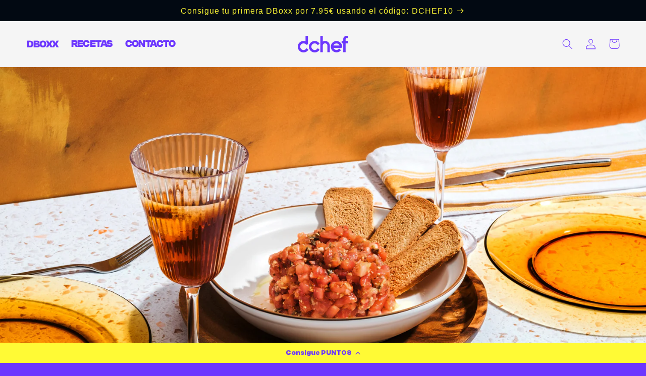

--- FILE ---
content_type: application/javascript; charset=utf-8
request_url: https://cdn-widgetsrepository.yotpo.com/v1/loader/jJoVQ1xhQjsJ9CYr9Dgb0zCOgKZcEmenVrjtThYo
body_size: 7803
content:

if (typeof (window) !== 'undefined' && window.performance && window.performance.mark) {
  window.performance.mark('yotpo:loader:loaded');
}
var yotpoWidgetsContainer = yotpoWidgetsContainer || { guids: {} };
(function(){
    var guid = "jJoVQ1xhQjsJ9CYr9Dgb0zCOgKZcEmenVrjtThYo";
    var loader = {
        loadDep: function (link, onLoad, strategy) {
            var script = document.createElement('script');
            script.onload = onLoad || function(){};
            script.src = link;
            if (strategy === 'defer') {
                script.defer = true;
            } else if (strategy === 'async') {
                script.async = true;
            }
            script.setAttribute("type", "text/javascript");
            script.setAttribute("charset", "utf-8");
            document.head.appendChild(script);
        },
        config: {
            data: {
                guid: guid
            },
            widgets: {
            
                "385586": {
                    instanceId: "385586",
                    instanceVersionId: "310736649",
                    templateAssetUrl: "https://cdn-widgetsrepository.yotpo.com/widget-assets/widget-subscriptions-customer-portal/app.v0.10.32-6952.js",
                    cssOverrideAssetUrl: "",
                    customizationCssUrl: "",
                    customizations: {
                      "add-product-button-text": "Add product",
                      "add-product-empty-results-primary-text": "We couldn't find any matches for {{product_name}}",
                      "add-product-empty-results-secondary-text": "Try searching a different product name",
                      "add-product-failure-toast-message": "Couldn’t add product. Try again later.",
                      "add-product-max-quantity-size": "10",
                      "add-product-quantity-text": "Quantity",
                      "add-product-select-text": "Select {{option}}",
                      "add-product-success-toast-message": "Product added and will be delivered {{ frequency }}.",
                      "allow-shipping-price": "false",
                      "cancel-prepaid-subscription-contact-information-after": "Email us at {support_email}",
                      "cancel-prepaid-subscription-contact-information-before": "Have questions before canceling?",
                      "cancel-prepaid-subscription-refund-text": "Refunds for remaining orders are subject to our {{refundPolicy}}, and may take a few days to approve and process.",
                      "cancel-prepaid-subscription-refund-with-renew-text": "If you cancel, you will not be charged again.",
                      "cancel-prepaid-subscription-step-sub-title": "You’ve already paid the full amount for this subscription:",
                      "cancel-prepaid-subscription-step-success-toast-message": "We’ll notify you once your cancellation is confirmed.",
                      "cancel-prepaid-subscription-step-title": "Are you sure you want to cancel?",
                      "cancel-restriction-order-amount": false,
                      "cancel-subscription-dropdown-title": "Cancel subscription",
                      "cancel-subscription-failure-toast-message": "Couldn’t cancel subscription. Try again.",
                      "cancel-subscription-step-action-button-title": "Cancel subscription",
                      "cancel-subscription-step-cancel-button-title": "Seguir Suscrito",
                      "cancel-subscription-step-sub-title": "Cancelaremos tu suscripción para el siguiente pedido:",
                      "cancel-subscription-step-success-toast-message": "cancel-subscription-step-success-toast-message",
                      "content-active-subscriptions-header": "Active subscriptions",
                      "content-apply-coupon-button-text": "Apply discount code",
                      "content-apply-coupon-placeholder": "Enter discount code",
                      "content-apply-coupon-validation-error": "Couldn't apply discount. Double check the code or try again.",
                      "content-cancel-text": "Cancelar Suscripción",
                      "content-changepayment-sendemail-failure-text": "Please try again later",
                      "content-changepayment-sendemail-init-text": "Actualizar Método de Pago",
                      "content-changepayment-sendemail-success-text": "Please check your mailbox",
                      "content-expedite-text": "Expedite",
                      "content-expiry-order-summary-text": "Order summary",
                      "content-inactive-subscriptions-header": "Inactive subscriptions",
                      "content-item-menu-text": "Editar Producto",
                      "content-locale-date-format": "en-US",
                      "content-main-title": "Tu Suscripción",
                      "content-next-date-text": "Siguiente envío y cobro: ",
                      "content-next-date-text-for-prepaid": "Your next shipment: ",
                      "content-no-active-subscriptions-header": "You’re not subscribed to any products yet.",
                      "content-no-next-delivery-text": "No Date",
                      "content-order-summary-prepaid-text": ", Prepaid for {{ billingFrequency }}",
                      "content-order-summary-text": "Próximo Cobro",
                      "content-pagination-load-more-text": "More products",
                      "content-pagination-next-button-text": "Next",
                      "content-pagination-previous-button-text": "Previous",
                      "content-paused-next-delivery-text": "Subscription is paused",
                      "content-prepaid-disclaimer-text": "Subscription expires on {next_billing_date}.",
                      "content-pricing-policy-suffix-mobile-text": "off",
                      "content-pricing-policy-suffix-text": "off with subscription discount",
                      "content-product-quantity-text": "x {{quantity}}",
                      "content-search-placeholder": "Search by product name",
                      "content-shipping-disclaimer-text": "Impuestos y Envíos calculados en el pago.",
                      "content-shipping-text": "Shipping",
                      "content-skip-text": "Saltar Siguiente Envío",
                      "content-subscription-id-text": "Subscription #{{subscription_id}}",
                      "content-subscription-status": "n.a.",
                      "content-subtotal-text": "Subtotal",
                      "content-tax-disclaimer-text": "Impuestos y Envíos calculados en el pago.",
                      "content-total-sum-text": "Total",
                      "content-update-shipping-address-text": "Actualizar Dirección Envío",
                      "content-welcome-title": "Hola, {{firstName}}",
                      "contract-id-prefix-symbol": "#",
                      "contract-id-prefix-text": "Subscription",
                      "contract-total-sum-text": "Total",
                      "contract_id": 0,
                      "discount-code-title": "Código Descuento",
                      "dropdown-button-color": "rgba(108,54,255,1)",
                      "dropdown-button-text": "Gestionar Suscripción",
                      "dropdown-button-text-color": "#FFF",
                      "dropdown-loading-animation-color": "grey",
                      "email-sent-main-content": "Didn’t get the link?",
                      "email-sent-main-title": "New link sent!",
                      "email-sent-secondary-content": "Make sure to check your email, including your spam folders.",
                      "enable-shipping-address-update": true,
                      "expired-link-button": "Send new link",
                      "expired-link-main-content": "For your security, the link expires after 24 hours. Click below and we'll send you a new link.",
                      "expired-link-main-title": "Manage subscriptions link expired",
                      "external-html-button-customization": "",
                      "force-mobile-content-loading": "false",
                      "loyalty-points-text": "points",
                      "loyalty-redeem-failure-message": "Couldn’t redeem points",
                      "loyalty-redeem-points-left-title": "Tienes {{ points }} points",
                      "loyalty-redeemed-line-title": "{{ points }} points redeemed",
                      "mobile-content-drawer-edit-subscription-title": "Gestionar Suscripción",
                      "mode-allow-add-product": "false",
                      "mode-allow-apply-discount": true,
                      "mode-allow-cancel-Subscription": true,
                      "mode-allow-free-product-coupons": false,
                      "mode-allow-loyalty-coupons": "true",
                      "mode-allow-promotional-banner": "true",
                      "mode-allow-reactivate-Subscription": false,
                      "mode-allow-reactivate-subscription": "true",
                      "mode-allow-remove-product": true,
                      "mode-allow-skip": true,
                      "mode-allow-swap-product": "false",
                      "mode-allow-update-delivery-frequency": "false",
                      "mode-allow-update-next-delivery-date": "false",
                      "mode-allow-update-product": "true",
                      "mode-allow-view-discount-data-on-add-product": true,
                      "mode-not-active-label": false,
                      "plan-selection-type": "tiles-only",
                      "pop-up-addproduct-text-1-after": "Product added successfully",
                      "pop-up-addproduct-text-1-before": "Add product",
                      "pop-up-addproduct-text-1-component-type": "add-product",
                      "pop-up-addproduct-text-1-confirm": "Add product",
                      "pop-up-addproduct-text-1-discard": "Back",
                      "pop-up-addproduct-text-1-discard-action": "back",
                      "pop-up-addproduct-text-1-icon": "true",
                      "pop-up-browseproduct-text-1-after": "Product added successfully",
                      "pop-up-browseproduct-text-1-before": "Choose product",
                      "pop-up-browseproduct-text-1-component-type": "browse-product",
                      "pop-up-browseproduct-text-1-confirm": "Continue",
                      "pop-up-browseproduct-text-1-discard": "Cancel",
                      "pop-up-browseproduct-text-1-discard-action": "close",
                      "pop-up-browseproduct-text-1-icon": "true",
                      "pop-up-cancel-text-1-after": "Your subscription was canceled",
                      "pop-up-cancel-text-1-before": "Are you sure you want to cancel?",
                      "pop-up-cancel-text-1-confirm": "Cancel my subscription",
                      "pop-up-cancel-text-1-discard": "Skip upcoming order",
                      "pop-up-cancel-text-1-discard-action": "skip",
                      "pop-up-cancel-text-2-after": "Products in your subscription will not be sent to you anymore and there will not be any future charges.",
                      "pop-up-cancel-text-2-before": "You can cancel all future deliveries or just skip one delivery but keep your subscription.",
                      "pop-up-canceleligibility-text-1-before": "Please contact us about this",
                      "pop-up-canceleligibility-text-1-confirm": "Close",
                      "pop-up-canceleligibility-text-2-before": "Please contact us about cancelling this subscription",
                      "pop-up-canceleligibility-text-2-email": "true",
                      "pop-up-close-button-text": "Close",
                      "pop-up-close-icon-color": "#9DAFDB",
                      "pop-up-dialog-background-color": "#FCFCFC",
                      "pop-up-dialog-button-text-color": "white",
                      "pop-up-dialog-button-text-weight": "600",
                      "pop-up-dialog-font-color": "#272850",
                      "pop-up-dialog-font-text-weight": "400",
                      "pop-up-dialog-text-1-after": "We've sent you a verification email",
                      "pop-up-dialog-text-1-before": "Update payment details",
                      "pop-up-dialog-text-1-confirm": "Edit payment method",
                      "pop-up-dialog-text-1-icon": "true",
                      "pop-up-dialog-text-2-after": "Follow the instructions in the email to continue. Once you've updated your payment method, it may take a few hours for your subscription to become active again.",
                      "pop-up-dialog-text-2-before": "This subscription is inactive due to a billing issue. To reactivate, update your payment method.",
                      "pop-up-dialog-text-2-confirm": "Didn’t receive your email? Resend email",
                      "pop-up-discount-text-1-after": "We've applied the discount to your subscription.",
                      "pop-up-discount-text-1-before": "Apply discount code",
                      "pop-up-discount-text-1-component-type": "apply-coupon-code",
                      "pop-up-discount-text-1-confirm": "Apply",
                      "pop-up-discount-text-1-discard": "Cancel",
                      "pop-up-discount-text-1-discard-action": "close",
                      "pop-up-discount-text-1-icon": "true",
                      "pop-up-error-text-1-after": "Dang! We missed this one.",
                      "pop-up-error-text-1-icon": "true",
                      "pop-up-error-text-2-after": "Well, it happens. We recommend you try again and if this message pops again reach out to us",
                      "pop-up-error-text-2-email": "true",
                      "pop-up-payment-text-1-after": "Email was sent successfully",
                      "pop-up-payment-text-1-before": "Gestiona tu Método de Pago por email",
                      "pop-up-payment-text-1-confirm": "Enviar",
                      "pop-up-payment-text-1-icon": "true",
                      "pop-up-payment-text-2-after": "Look for the update payment email in your inbox and click the link in that email.",
                      "pop-up-payment-text-2-before": "Te enviaremos un enlace con la información para el cambio de método de pago a:",
                      "pop-up-payment-text-3-after": "Didn't get the email? Check your spam folder to make sure it didn't end up there.",
                      "pop-up-payment-text-3-before": "{{ bold_begin }}Consejo:{{ bold_end }} Consejo: Si no puedes encontrar el email en tu buzón de entrada, prueba en el Spam.",
                      "pop-up-removeproduct-text-1-after": "Product removed successfully",
                      "pop-up-removeproduct-text-1-before": "Remove product from subscription?",
                      "pop-up-removeproduct-text-1-confirm": "Remove",
                      "pop-up-removeproduct-text-1-discard": "Cancel",
                      "pop-up-removeproduct-text-1-discard-action": "close",
                      "pop-up-removeproduct-text-2-before": "You will no longer receive scheduled deliveries of this product.",
                      "pop-up-removeproduct-text-2-confirm": "Remove product",
                      "pop-up-skip-text-1-before": "¿Quieres saltar el siguiente envío?",
                      "pop-up-skip-text-1-confirm": "Saltar Envío",
                      "pop-up-skip-text-1-discard": "Cancelar",
                      "pop-up-skip-text-1-discard-action": "close",
                      "pop-up-skip-text-2-before": "Saltaremos el siguiente envío para {{ currentDeliveryDate }}, y enviaremos el siguiente pedido el",
                      "pop-up-skip-text-2-date": "n.a",
                      "pop-up-support-email": "",
                      "pop-up-swapproduct-text-1-after": "Product swapped successfully",
                      "pop-up-swapproduct-text-1-before": "Swap product",
                      "pop-up-swapproduct-text-1-confirm": "Swap",
                      "pop-up-swapproduct-text-1-discard": "Back",
                      "pop-up-swapproduct-text-1-discard-action": "back",
                      "pop-up-swapproduct-text-1-icon": "true",
                      "pop-up-swapproduct-text-2-confirm": "Swap product",
                      "pop-up-updateproduct-text-1-after": "Product updated successfully",
                      "pop-up-updateproduct-text-1-before": "Actualizar Cantidad",
                      "pop-up-updateproduct-text-1-confirm": "Actualizar",
                      "pop-up-updateproduct-text-1-discard": "Cancelar",
                      "pop-up-updateproduct-text-1-discard-action": "close",
                      "pop-up-updateproduct-text-1-icon": "true",
                      "pop-up-updateproduct-text-2-confirm": "Actualizar Cantidad",
                      "pop-up-updateshipping-text-1-before": "Actualizar Datos de Envío",
                      "pop-up-updateshipping-text-1-confirm": "Update",
                      "pop-up-updateshipping-text-1-discard": "Cancel",
                      "pop-up-updateshipping-text-1-fields": "firstName:First name;lastName:Last name;country:Country/region;state:State/province;address1:Address;address2:Apartment, suite, etc.;company:Company;city:City;zip:ZIP code;phone:Phone",
                      "primary-font-name-and-url": "Clash Gortesk@Bold|https://cdn.shopify.com/s/files/1/0743/8850/4877/files/ClashGrotesk-Bold.woff2?v=1685546527",
                      "primary-font-size": "18px",
                      "promotional-banner-redeem-for-upcoming-order": "Redeem points to get a discount on your upcoming order on {{nearest_order_date}}.",
                      "reactivate-max-date-error-message": "Max date allowed is {{max_date}}",
                      "reactivate-subscription-button-text": "Reactivate",
                      "reactivate-subscription-button-title": "Reactivate",
                      "reactivate-subscription-date-main-title": "Set next delivery date",
                      "reactivate-subscription-error-message": "Please select a future date",
                      "redeem-points-text": "Cambiar Puntos",
                      "rewards-text": "Rewards",
                      "secondary-font-name-and-url": "Nunito Sans@400|https://fonts.googleapis.com/css?family=Nunito+Sans:400\u0026display=swap",
                      "secondary-font-size": "18px",
                      "send-mgmt-link-email-placeholder": "Enter your email address",
                      "send-mgmt-link-email-validation-error": "Please enter valid email address",
                      "send-mgmt-link-failure-text": "oh no! please try again or contact support",
                      "send-mgmt-link-main-button": "Take me to see my subscriptions without logging in",
                      "send-mgmt-link-submit-text": "Click to send a personal link to your subscriptions",
                      "send-mgmt-link-success-text": "Email Sent. Check your inbox (and your spam folder, just in case).",
                      "show-redeem-points-available-action": "true",
                      "skip-instead-of-cancel-step-action-button-title": "Suena bien — me salto un mes de momento",
                      "skip-instead-of-cancel-step-cancel-button-title": "No, Gracias, quiero Cancelar",
                      "skip-instead-of-cancel-step-sub-title": "Cancelar Suscripción",
                      "skip-instead-of-cancel-step-success-toast-message": "Your upcoming order will be skipped",
                      "skip-instead-of-cancel-step-title": "Antes de que te vayas definitivamente, quizás un descanso te vendría bien?",
                      "skip-upcoming-order-failure-toast-message": "Couldn't skip upcoming order. Try again later.",
                      "skip-upcoming-order-success-toast-message": "Your upcoming order will be skipped",
                      "subscription-canceled-status-label-text": "Canceled",
                      "subscription-cancelled-status-label-color": "#CB2222",
                      "subscription-delivery-frequency-color": "",
                      "subscription-delivery-frequency-font-size": "12px",
                      "subscription-delivery-frequency-text": "Every {{delivery_interval_count}} {{delivery_interval}}",
                      "subscription-delivery-frequency-text-prepaid": ", for {{billing_interval_count}} {{billing_interval}}",
                      "subscription-expired-status-label-color": "#82899A",
                      "subscription-expired-status-label-text": "Expired",
                      "subscription-id-font-size": "12px",
                      "subscription-product-name-text": "",
                      "subscription-product-thumbnail-src": "",
                      "subscription-status-label-font-color": "#FFF",
                      "subscription-status-label-font-size": "10px",
                      "subscription-total-sum-font-size": "12px",
                      "update-frequency-action-button-title": "Update frequency",
                      "update-frequency-close-button-title": "Close",
                      "update-frequency-discard-button-title": "Cancel",
                      "update-frequency-dropdown-title": "Change delivery frequency",
                      "update-frequency-main-title": "Choose new frequency",
                      "update-frequency-next-delivery-info-text": "Your next order will go out on {{ deliveryDate }}, and {{ frequency }} after that.",
                      "update-frequency-no-additional-frequencies-main-title": "No additional frequencies",
                      "update-frequency-no-additional-frequencies-sub-title": "Your subscription is only available {{ originalFrequency }}",
                      "update-frequency-sub-title": "Your subscription is also available:",
                      "update-next-delivery-date-button-text": "Update next delivery date",
                      "update-next-delivery-date-button-title": "Update next delivery",
                      "update-next-delivery-date-error-message": "Please select a future date",
                      "update-next-delivery-date-main-title": "Set next delivery date",
                      "update-payment-method-failure-toast-message": "Couldn’t send email. Try again later.",
                      "update-payment-method-success-toast-message": "Email sent to",
                      "update-payment-popup": false,
                      "update-shipping-address-action-type": "update-shipping-address",
                      "update-shipping-address-empty-address-validation-error-text": "Enter an address",
                      "update-shipping-address-empty-city-validation-error-text": "Enter a city",
                      "update-shipping-address-empty-country-validation-error-text": "Enter a country/region",
                      "update-shipping-address-failure-toast-message": "We couldn’t update your changes. Try again.",
                      "update-shipping-address-invalid-form-message": "Please fill in all required fields",
                      "update-shipping-address-province-validation-error-text": "Enter a valid state/province",
                      "update-shipping-address-validation-error-text": "We couldn’t update your changes. Try again.",
                      "update-shipping-address-zip-validation-error-text": "Enter a valid ZIP code",
                      "view-actions-cancel-color": "rgba(55,82,82,1)",
                      "view-actions-expedite-color": "rgba(68,138,255,1)",
                      "view-actions-skip-color": "rgba(255,82,82,1)",
                      "view-alignment": "center",
                      "view-background-color": "transparent",
                      "view-card-color": "#FCFCFC",
                      "view-layout": "multi-product",
                      "view-primary-color": "rgba(44,44,44,1)",
                      "view-secondary-color": "rgba(108,54,255,1)",
                      "view-tile-color": "rgba(255,255,255,1)"
                    },
                    staticContent: null,
                    className: "SubscriptionsCustomerPortal",
                    dependencyGroupId: null
                },
            
                "385585": {
                    instanceId: "385585",
                    instanceVersionId: "353130199",
                    templateAssetUrl: "https://cdn-widget-assets.yotpo.com/widget-subscriptions-add-to-cart/app.v1.5.5-7248.js",
                    cssOverrideAssetUrl: "https://cdn-widget-assets.yotpo.com/SubscriptionsAddToCartWidget/jJoVQ1xhQjsJ9CYr9Dgb0zCOgKZcEmenVrjtThYo/css-overrides/css-overrides.2023_08_29_14_28_56_956.css",
                    customizationCssUrl: "",
                    customizations: {
                      "auto-pick-option-index": "1",
                      "buy-once-text": "Comprar Sólo 1 Vez",
                      "discount-label-text": "subscription • save up to ",
                      "get-it-text": "Get It",
                      "how-does-it-work-header": "How does it work?",
                      "is-launched": "true",
                      "plan-selection-type": "tiles-only",
                      "price-label-prefix": "From",
                      "selling-plan-discount-text": "(Ahorra %10)",
                      "should-auto-inject": "true",
                      "should-show-how-does-it-work": "true",
                      "show-get-it-text": "false",
                      "style-primary-font-size": "13px",
                      "style-selling-plan-name-font-size": "20",
                      "style-selling-plan-options-font-size": "18",
                      "styles-colors-text-primary": "rgba(255,251,46,1)",
                      "styles-font-family": "Clash Grotesk@Bold|https://cdn.shopify.com/s/files/1/0743/8850/4877/files/ClashGrotesk-Bold.woff2?v=1685546527",
                      "styles-not-selected-radio-background-color": "rgba(108,54,255,1)",
                      "styles-radio-button-dropdown-background-color": "white",
                      "styles-radio-button-inner-color": "rgba(255,251,46,1)",
                      "styles-radio-button-outer-color": "#474747",
                      "styles-selected-radio-background-color": "rgba(33,18,78,1)",
                      "styles-selected-radio-border-color": "#F1F1F1",
                      "styles-selected-radio-border-size": "1px",
                      "styles-selected-radio-dropdown-border-color": "#676A6C",
                      "styles-tile-background-color": "#2CCCD3",
                      "styles-tile-border-color": "#2CCCD3",
                      "styles-tile-border-size": "2px",
                      "styles-tile-border-style": "solid",
                      "styles-tile-font-color": "rgba(255,251,46,1)",
                      "subscription-benefits-list": "No commitment, you can cancel or change online anytime.",
                      "subscription-benefits-should-show": "false",
                      "subscription-label-should-show": "false",
                      "subscription-label-text": "subscription",
                      "subscription-policy-description": "You're subscribing to receive this item multiple times, on a recurring basis (according to the frequency you select) with a discount on every recurring order. You may cancel or change your subscription at any time.",
                      "subscription-policy-footer": "View subscription policy",
                      "subscription-policy-should-show": "false",
                      "tiles-full-width": "true",
                      "tiles-label-text": "",
                      "tiles-tile-height": "70"
                    },
                    staticContent: null,
                    className: "SubscriptionsAddToCartWidget",
                    dependencyGroupId: null
                },
            
            },
            guidStaticContent: {},
            dependencyGroups: {}
        },
        initializer: "https://cdn-widgetsrepository.yotpo.com/widget-assets/widgets-initializer/app.v0.9.8-7487.js",
        analytics: "https://cdn-widgetsrepository.yotpo.com/widget-assets/yotpo-pixel/2025-12-31_09-59-10/bundle.js"
    }
    
    
    const initWidgets = function (config, initializeWidgets = true) {
        const widgetInitializer = yotpoWidgetsContainer['yotpo_widget_initializer'](config);
        return widgetInitializer.initWidgets(initializeWidgets);
    };
    const initWidget = function (config, instanceId, widgetPlaceHolder) {
        const widgetInitializer = yotpoWidgetsContainer['yotpo_widget_initializer'](config);
        if (widgetInitializer.initWidget) {
            return widgetInitializer.initWidget(instanceId, widgetPlaceHolder);
        }
        console.error("initWidget is not supported widgetInitializer");
    };
    const onInitializerLoad = function (config) {
        const prevInitWidgets = yotpoWidgetsContainer.initWidgets;
        yotpoWidgetsContainer.initWidgets = function (initializeWidgets = true) {
            if (prevInitWidgets) {
                if (typeof Promise !== 'undefined' && Promise.all) {
                    return Promise.all([prevInitWidgets(initializeWidgets), initWidgets(config, initializeWidgets)]);
                }
                console.warn('[deprecated] promise is not supported in initWidgets');
                prevInitWidgets(initializeWidgets);
            }
            return initWidgets(config, initializeWidgets);
        }
        const prevInitWidget = yotpoWidgetsContainer.initWidget;
        yotpoWidgetsContainer.initWidget = function (instanceId, widgetPlaceHolder) {
            if (prevInitWidget) {
              prevInitWidget(instanceId, widgetPlaceHolder)
            }
            return initWidget(config, instanceId, widgetPlaceHolder);
        }
        const guidWidgetContainer = getGuidWidgetsContainer();
        guidWidgetContainer.initWidgets = function () {
            return initWidgets(config);
        }
        guidWidgetContainer.initWidgets();
    };
    function getGuidWidgetsContainer () {
        if (!yotpoWidgetsContainer.guids) {
            yotpoWidgetsContainer.guids = {};
        }
        if (!yotpoWidgetsContainer.guids[guid]) {
            yotpoWidgetsContainer.guids[guid] = {};
        }
        return yotpoWidgetsContainer.guids[guid];
    }

    

    const guidWidgetContainer = getGuidWidgetsContainer();
    guidWidgetContainer.config = loader.config;
    if (!guidWidgetContainer.yotpo_widget_scripts_loaded) {
        guidWidgetContainer.yotpo_widget_scripts_loaded = true;
        guidWidgetContainer.onInitializerLoad = function () { onInitializerLoad(loader.config) };
        
        
        loader.loadDep(loader.analytics, function () {}, 'defer');
        
        
        
        loader.loadDep(loader.initializer, function () { guidWidgetContainer.onInitializerLoad() }, 'async');
        
    }
})()


